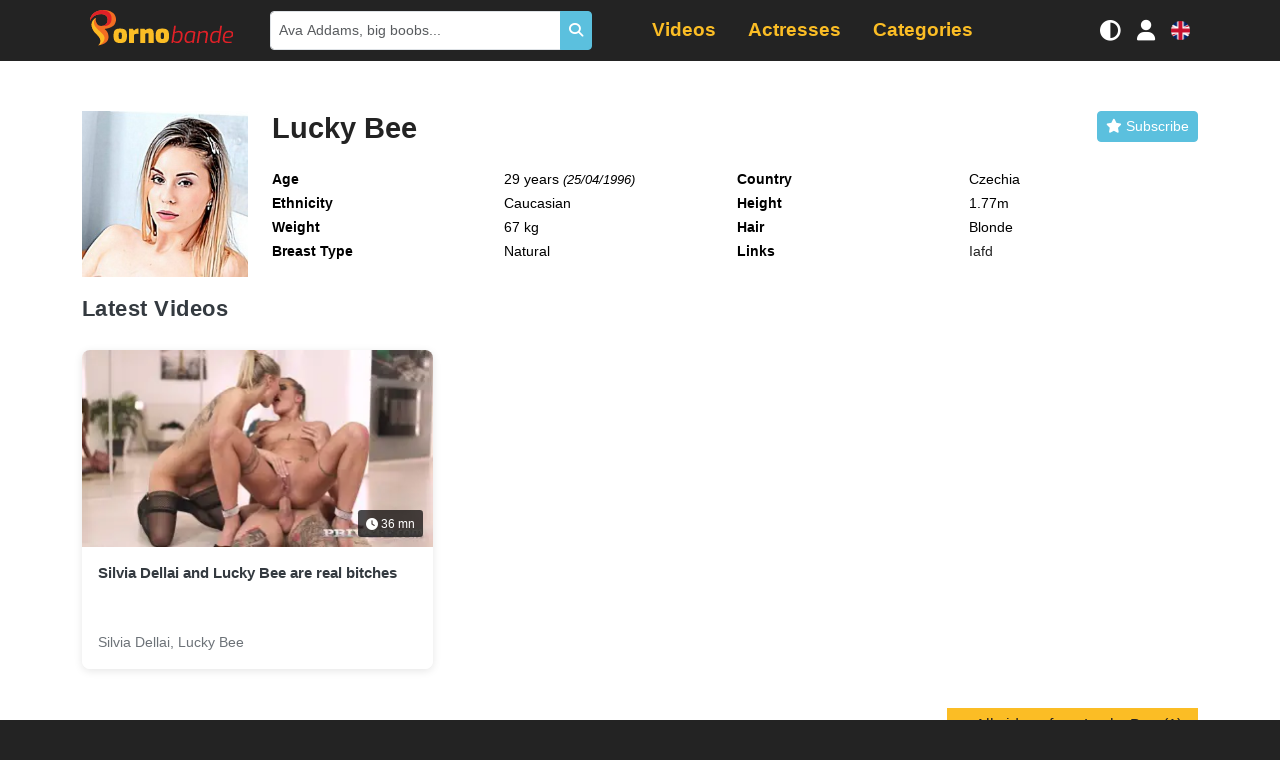

--- FILE ---
content_type: text/html; charset=UTF-8
request_url: https://en.pornobande.com/actress/lucky-bee.html
body_size: 5969
content:
<!DOCTYPE html>
<html lang="en">
<head>
    <meta charset="UTF-8"/>
    <title>
            Lucky Bee - Porn Videos     </title>
    
    <!-- Google tag (gtag.js) -->
    <script async src="https://www.googletagmanager.com/gtag/js?id=G-1EGVXJ0C11" type="0e8918c1933d03c38774bf17-text/javascript"></script>
    <script type="0e8918c1933d03c38774bf17-text/javascript">
        window.dataLayer = window.dataLayer || [];

        function gtag() {
            dataLayer.push(arguments);
        }

        gtag('js', new Date());
        gtag('config', 'G-1EGVXJ0C11');
    </script>
        <link rel="canonical"
          href="https://en.pornobande.com/actress/lucky-bee.html"/>
    <meta name="description"
          content="Porn videos and biography of the actress"/>

            <link rel="stylesheet" href="/build/pornobande.8400238b.css">
        <!-- Critical CSS: Age verification blur (loaded inline to prevent flash) -->
        <style>
            /* Global blur for all sensitive images and video posters by default */
            img[data-sensitive="1"],
            video[data-sensitive="1"] {
                filter: blur(20px);
                transition: filter 0.3s ease;
            }
            /* Stronger blur for video posters */
            .video-js[data-sensitive="1"] .vjs-poster,
            .video-js[data-sensitive="1"] .vjs-poster img {
                filter: blur(20px);
                transition: filter 0.3s ease;
            }
            /* Clear blur for verified users (global class approach) */
            body.age-verified img[data-sensitive="1"],
            body.age-verified video[data-sensitive="1"],
            body.age-verified .video-js[data-sensitive="1"] .vjs-poster,
            body.age-verified .video-js[data-sensitive="1"] .vjs-poster img {
                filter: none !important;
            }
            
            /* Prevent video players from being clickable until age verification is handled */
            .js-age-restricted-player {
                pointer-events: none;
            }
            
            /* Re-enable players for verified users */
            body.age-verified .js-age-restricted-player {
                pointer-events: auto;
            }
            
            /* Simple lock icon overlay - minimal approach */
            .video-list li .video-item .v,
            .glide__slide a,
            .actresses-push .item a,
            .categories-push .item a,
            .categories-push .glide__slide a {
                position: relative;
            }
        </style>
        <script type="0e8918c1933d03c38774bf17-text/javascript">
            // Age verification now handled by age-gate.js - check for both cookies
            function getCookieValue(name) {
                return document.cookie
                    .split('; ')
                    .find(row => row.startsWith(name + '='))
                    ?.split('=')[1];
            }
            
            // Apply age-verified class immediately if user is verified
            if (getCookieValue('avc') === '1' || getCookieValue('agvf')) {
                document.addEventListener('DOMContentLoaded', function() {
                    document.body.classList.add('age-verified');
                });
                // Also try to set immediately if DOM is already loaded
                if (document.body) {
                    document.body.classList.add('age-verified');
                }
            }
        </script>
        <meta name="viewport" content="width=device-width, initial-scale=1.0"/>
    <link rel="icon" type="image/x-icon" href="/favicon.ico"/>
                                                    <link rel="alternate" hreflang="fr" href="//www.pornobande.com/actrice/lucky-bee.html"/>
                                                <link rel="alternate" hreflang="en" href="https://en.pornobande.com/actress/lucky-bee.html"/>
                                                <link rel="alternate" hreflang="es" href="//es.pornobande.com/actriz/lucky-bee.html"/>
                                                <link rel="alternate" hreflang="de" href="//de.pornobande.com/schauspielerin/lucky-bee.html"/>
    </head>
<body>
<div class="navbar-expand-container">
    <div class="navbar-expand" id="navbarToggler">
        <ul class="navbar-items" id="navbarItems">
            <li class="nav-item">
                <a class="nav-link"
                   href="/videos">
                    <i class="fas fa-video"></i> Videos</a>
            </li>
            <li class="nav-item">
                <a class="nav-link active"
                   href="/actresses">
                    <i class="fas fa-star"></i> Actresses</a>
            </li>
            <li class="nav-item has-submenu">
                <a class="nav-link"
                   href="/categories">
                    <i class="fas fa-inbox"></i> Categories</a>
                <ul>
            <li>
            <a href="/categorie/adolescentes">Teen</a>
        </li>
            <li>
            <a href="/categorie/amateur">Amateur</a>
        </li>
            <li>
            <a href="/categorie/anal">Anal</a>
        </li>
            <li>
            <a href="/categorie/asiatiques">Asians</a>
        </li>
            <li>
            <a href="/categorie/belle-mere">Mother-in-law</a>
        </li>
            <li>
            <a href="/categorie/black">Black</a>
        </li>
            <li>
            <a href="/categorie/blondes">Blondes</a>
        </li>
            <li>
            <a href="/categorie/titjob">Titjob</a>
        </li>
            <li>
            <a href="/categorie/brunes">Brown</a>
        </li>
            <li>
            <a href="/categorie/cunnilingus">Pussy licking</a>
        </li>
            <li>
            <a href="/categorie/double-penetration">Massage</a>
        </li>
            <li>
            <a href="/categorie/ejac-sur-les-seins">Cum on Tits</a>
        </li>
            <li>
            <a href="/categorie/ejaculations">Cumshot</a>
        </li>
            <li>
            <a href="/categorie/gang-bang">Gang Bang</a>
        </li>
            <li>
            <a href="/categorie/gros-seins">Big tits</a>
        </li>
            <li>
            <a href="/categorie/grosses-bites">Big tails</a>
        </li>
            <li>
            <a href="/categorie/hardcore">Hardcore</a>
        </li>
            <li>
            <a href="/categorie/hentai">Hentai</a>
        </li>
            <li>
            <a href="/categorie/interracial">Interracial</a>
        </li>
            <li>
            <a href="/categorie/latines">Latin</a>
        </li>
            <li>
            <a href="/categorie/lesbiennes">Lesbians</a>
        </li>
            <li>
            <a href="/categorie/massage">Massage</a>
        </li>
            <li>
            <a href="/categorie/masturbation">Masturbation</a>
        </li>
            <li>
            <a href="/categorie/milf">Milf</a>
        </li>
            <li>
            <a href="/categorie/pipes">Pipes</a>
        </li>
            <li>
            <a href="/categorie/pov">POV</a>
        </li>
            <li>
            <a href="/categorie/rousses">Rousses</a>
        </li>
            <li>
            <a href="/categorie/soft">Soft</a>
        </li>
            <li>
            <a href="/categorie/sport">Sport</a>
        </li>
            <li>
            <a href="/categorie/tatouages">Tattoos</a>
        </li>
            <li>
            <a href="/categorie/trio">Threesome</a>
        </li>
            <li>
            <a href="/categorie/tromperie">Cheating</a>
        </li>
            <li>
            <a href="/categorie/voyeur">Voyeur</a>
        </li>
    </ul>

            </li>
        </ul>
        <ul class="navbar-items">
            <h3>Settings</h3>
            <li class="nav-item">
                <a class="icon-menu" data-toggle-mode id="toggleModeButton" href="javascript: void(0)" onclick="if (!window.__cfRLUnblockHandlers) return false; toggleMode()" data-cf-modified-0e8918c1933d03c38774bf17-="">
                    <i class="fas fa-adjust"></i> Display Mode                </a>
            </li>
        </ul>
        
    </div>
</div>
<div class="fixed-header">
    <div class="justify-content-center">
        <div class="container">
            <nav class="main-navbar navbar navbar-expand-lg">
                <a class="d-lg-none icon-menu hidden" id="menuToggle">
                    <i class="fas fa-bars"></i>
                </a>
                <div class="justify-content-center justify-content-lg-start flex-grow-1 flex-lg-grow-0 d-flex mx-2">
                    <a class="navbar-brand" href="/">Pornobande</a>
                </div>
                <div id="desktopSearch" class="desktop-search d-none d-lg-block flex-lg-grow-1"></div>
                <div id="desktopMenu" class="desktop-menu d-none d-lg-block flex-lg-grow-1"></div>
                <a class="icon-menu d-lg-none" id="searchToggle">
                    <i class="fas fa-search"></i>
                </a>
                <a class="icon-menu d-none d-sm-block" data-toggle-mode id="toggleModeButton" href="javascript: void(0)" onclick="if (!window.__cfRLUnblockHandlers) return false; toggleMode()" data-cf-modified-0e8918c1933d03c38774bf17-="">
                    <i class="fas fa-adjust"></i>
                </a>
                <a class="icon-menu" href="#" data-bs-toggle="modal" data-bs-target="#connectModal">
    <i class="fas fa-user"></i>
</a>

                <a class="icon-menu" id="changeLang" data-bs-toggle="modal" data-bs-target="#langModal">
                    <div class="flag flag-en">en</div>
                </a>
            </nav>
        </div>
    </div>
    <div class="form-inline search-box" id="searchBox">
        <div class="container position-relative">
            <div class="input-group input-group-sm my-lg-0" id="searchForm">
                <input type="text" name="search[term]" required="required" id="search"
                       class="form-control py-2 search-input form-control"
                       placeholder="Ava Addams, big boobs..."/>
                <span class="btn btn-info d-flex align-items-center">
                <i class="fas fa-search"></i>
            </span>
            </div>
            <ul class="list-group search-results" id="searchResults"></ul>
        </div>
    </div>

</div>
<div class="website-body">
        <script type="application/ld+json">{"@context":"https://schema.org","@type":"Person","name":"Lucky Bee","alternateName":[],"nationality":{"@type":"Country","name":"Czechia"},"sameAs":["https://www.iafd.com/person.rme/perfid=luckybee/gender=f/lucky-bee.htm"],"birthDate":"1996-04-25T00:00:00+02:00","height":{"@type":"QuantitativeValue","value":177,"unitCode":"CMT"},"image":{"@type":"ImageObject","url":"/images/pornstars/profile/lucky-bee.jpg"},"url":"https://en.pornobande.com/actress/lucky-bee.html"}</script>
    <div class="actress-detail">
        <div class="bg-white">
            <section>
                <div class="container">
                    <div class="row">
                        <div class="col-4 col-md-3 col-lg-2">
                                                            <div class="js-age-restricted-content">
                                    <img src="https://www.pornobande.com/images/pornstars/profile/lucky-bee.jpg"
                                         alt="Lucky Bee"
                                         data-sensitive="1"
                                         class="pb-3 actress-picture"/>
                                </div>
                                                    </div>
                        <div class="col">
                            <div class="heading">
                                <h1>Lucky Bee</h1>
                                <div class="text-center col-follow">
                                    <a data-bs-toggle="modal" data-bs-target="#connectModal" class="btn btn-sm text-white btn-info">
    <i class="fa fa-star"></i>
    <span>Subscribe</span>
</a>

                                </div>
                            </div>
                            <dl class="actress-infos">
                                                                    <dt>Age</dt>
                                    <dd>
                                        <span>29 years</span>
                                        <small><i>(25/04/1996)</i></small>
                                    </dd>
                                                                                                    <dt>Country</dt>
                                    <dd>Czechia</dd>
                                                                                                                                    <dt>Ethnicity</dt>
                                    <dd>Caucasian</dd>
                                                                                                    <dt>Height</dt>
                                    <dd>1.77m</dd>
                                                                                                    <dt>Weight</dt>
                                    <dd>67 kg</dd>
                                                                                                    <dt>Hair</dt>
                                    <dd>Blonde</dd>
                                                                                                                                    <dt>Breast Type</dt>
                                    <dd>Natural</dd>
                                                                                                    <dt>Links</dt>
                                    <dd>
                                                                                    <a rel="nofollow" target="_blank" href="https://www.iafd.com/person.rme/perfid=luckybee/gender=f/lucky-bee.htm">
                                                Iafd
                                            </a>
                                                                            </dd>
                                                            </dl>
                        </div>
                    </div>
                                        <div class="row">
                        <div class="col-12">
                            <a class="anchor" id="videos"></a>
                            <div id="videos-container">
                                <h2>Latest Videos</h2>
                                <ul class="row video-list">
                    <li>
            <div class="video-item" data-id="6548" data-path="https://videos.pornobande.com">
                <a href="https://en.pornobande.com/videos/6548/silvia-dellai-and-lucky-bee-are-real-bitches.html">
                    <div class="v js-age-restricted-content" data-id="6548" id="video-6548">
                        <div class="preview">
                            <img class="img-fluid" src="https://www.pornobande.com/images/videos/6548/6548_16_mobile.webp"
                                 alt="Silvia Dellai and Lucky Bee are real bitches" loading="lazy" data-sensitive="1"/>
                            <div class="video-overlay"></div>
                            <span class="length">
                                <i class="far fa-clock"></i> 36 mn
                            </span>
                        </div>
                    </div>
                    <div class="video-item-infos">
                        <h3>Silvia Dellai and Lucky Bee are real bitches</h3>
                        <div class="video-meta">
                            <span class="actresses">
                                                                                                            Silvia Dellai,                                                                             Lucky Bee                                                                                                                                    </span>
                        </div>
                    </div>
                </a>
            </div>
        </li>
    </ul>

                            </div>
                            <div class="actress-videos-button-container">
                                <a class="btn-primary" href="/videos?actress=lucky-bee">
                                    &raquo; All videos from Lucky Bee (1)                                </a>
                            </div>
                        </div>
                    </div>
                </div>
            </section>
        </div>
    </div>
</div>
<footer class="main-footer">
    <div class="footer-content">
        <div class="container">
            <div class="row py-5 flex-wrap">
                                <div class="col-12 col-md-6 col-lg-3 mb-4 mb-lg-0">
                    <h3 class="footer-logo mb-2">
                        Pornobande
                    </h3>
                    <p class="footer-baseline mb-3">
                        Discover premium adult content with the best videos and actresses.                    </p>
                    <p class="footer-copyright">
                        © 2009-2026 Pornobande
                    </p>
                </div>

                                <div class="col-12 col-md-6 col-lg-3 mb-4 mb-lg-0">
                    <h4 class="footer-title">
                        <i class="fas fa-shield-alt"></i>
                        Legal Info                    </h4>
                    <ul class="footer-links">
                        <li><a href="/contact">Contact Us</a></li>
                        <li><a href="/dmca.html">DMCA</a></li>
                    </ul>
                </div>

                                <div class="col-12 col-md-6 col-lg-3 mb-4 mb-lg-0">
                    <h4 class="footer-title">
                        <i class="fas fa-fire"></i>
                        Discover More                    </h4>
                    <ul class="footer-links">
                                                                                                                                        <li>
                                    <a href="https://freeuse-world.com" target="_blank" rel="noopener noreferrer">
                                        <i class="fas fa-external-link-alt"></i>
                                        Free Use World
                                    </a>
                                </li>
                                                                                                                <li>
                                    <a href="https://pornotranny.com" target="_blank" rel="noopener noreferrer">
                                        <i class="fas fa-external-link-alt"></i>
                                        PornoTranny
                                    </a>
                                </li>
                                                                        </ul>
                </div>

                                <div class="col-12 col-md-6 col-lg-3 mb-4 mb-lg-0">
                    <h4 class="footer-title">
                        <i class="fas fa-heart"></i>
                        Stay Connected                    </h4>
                    <ul class="footer-links">
                                                    <li>
                                <a href="https://x.com/Pornobande" target="_blank" rel="noopener noreferrer">
                                    <i class="fab fa-twitter"></i>
                                    Follow us on X                                </a>
                            </li>
                                                <li class="footer-lang-info">
                            <i class="fas fa-language"></i>
                            Available in 4 languages                        </li>
                    </ul>
                </div>
            </div>
        </div>
    </div>
</footer>

        <script type="0e8918c1933d03c38774bf17-text/javascript">
        window.ageGateText = {
            'title': "Warning!",
            'description': "This site contains adult content. You must be at least 18/21 years old to access it.",
            'confirm': "I'm over 18",
            'decline': "I leave",
            'warning_title': "Adult Content Warning",
            'warning_description': "This website contains adult content including nudity and sexual material. By continuing, you confirm that:",
            'warning_terms': "By entering, you agree to our Terms of Service and confirm you are of legal age.",
            'confirm_button': "I AM 18+ - ENTER",
            'decline_button': "LEAVE SITE",
            'condition_1': "You are at least 18 years old",
            'condition_2': "Adult material is legal in your jurisdiction",
            'condition_3': "You understand this content is for adults only",
            'condition_4': "You will not share this content with minors"
        };
        window.ageVerifKey = "0v3uVtj7Pa1N2CXgb89Uiy4mZWTewQoEHAFdKph6";
        window.ageVerificationAdvanced = ["FR"];
    </script>
    <script src="/build/runtime.39ac1bcc.js" defer type="0e8918c1933d03c38774bf17-text/javascript"></script><script src="/build/537.7eb93fb0.js" defer type="0e8918c1933d03c38774bf17-text/javascript"></script><script src="/build/485.c08a51b2.js" defer type="0e8918c1933d03c38774bf17-text/javascript"></script><script src="/build/378.6b8dc617.js" defer type="0e8918c1933d03c38774bf17-text/javascript"></script><script src="/build/434.dbd8c0f7.js" defer type="0e8918c1933d03c38774bf17-text/javascript"></script><script src="/build/678.166c96ae.js" defer type="0e8918c1933d03c38774bf17-text/javascript"></script><script src="/build/app.57ae0a72.js" defer type="0e8918c1933d03c38774bf17-text/javascript"></script>
    <script src="/build/age-gate.ed86131f.js" defer type="0e8918c1933d03c38774bf17-text/javascript"></script>

<script type="0e8918c1933d03c38774bf17-text/javascript">
    let loadedVideos = [];
</script>
<script type="0e8918c1933d03c38774bf17-text/javascript">
    // Check if user is age-verified before loading popunder
    function getCookieValue(name) {
        return document.cookie
            .split('; ')
            .find(row => row.startsWith(name + '='))
            ?.split('=')[1];
    }
    
    if (getCookieValue('avc') === '1' || getCookieValue('agvf')) {
        // User is verified, load popunder script
        const script = document.createElement('script');
        script.type = 'text/javascript';
        script.src = '//cdn.tsyndicate.com/sdk/v1/p.js';
        script.setAttribute('data-ts-spot', 'c727ff2af0794547a2ebdbed4615f96d');
        script.setAttribute('data-ts-session-duration', '1800');
        script.setAttribute('data-ts-count', '1');
        script.async = true;
        script.defer = true;
        document.body.appendChild(script);
    }
</script>
<div class="modal fade" id="connectModal" tabindex="-1" role="dialog" aria-labelledby="connectModal"
     aria-hidden="true">
    <div class="modal-dialog" role="document">
        <form method="post" action="/user/login">
        <div class="modal-content">
            <div class="modal-header">
                <h5 class="modal-title" id="connectModalTitle">Login</h5>
                <button type="button" class="btn-close" data-bs-dismiss="modal" aria-label="Close"></button>
            </div>
            <div class="modal-body">
                <div class="mb-3"><label for="username" class="form-label required">Username</label><input type="email" id="username" name="username" required="required" class="form-control" /></div>
                <div class="mb-3"><label for="password" class="form-label required">Password</label><input type="password" id="password" name="password" required="required" class="form-control" /></div>
                <label>
                    <input type="checkbox" name="_remember_me"> Remember Me                </label>
                <input type="hidden" name="_target_path" value="/" id="targetPath"/>
                <div class="form-group">
                    <ul>
                        <li>
                            <a href="/user/mot-de-passe-oublie.html">
                                Forgot Password?                                !
                            </a>
                        </li>
                        <li>
                            <a href="/user/inscription.html">Sign Up                                !</a>
                        </li>
                    </ul>
                </div>
            </div>
            <div class="modal-footer">
                <button type="button" class="btn btn-secondary" data-bs-dismiss="modal">
                    Close                </button>
                <button type="submit" id="connect" name="connect" class="btn-primary btn">Login</button>
            </div>
        </div>
        
        </form>
    </div>
</div>
<script type="0e8918c1933d03c38774bf17-text/javascript">
    document.getElementById('targetPath').value = window.location.href;
</script>

<div class="modal fade" id="langModal" tabindex="-1" role="dialog" aria-labelledby="langModal" aria-hidden="true">
    <div class="modal-dialog modal-dialog-centered" role="document">
        <div class="modal-content">
            <div class="modal-header">
                <h5 class="modal-title"
                    id="exampleModalLongTitle">Choose Your Language</h5>
                <button type="button" class="close" data-bs-dismiss="modal" aria-label="Close">
                    <span aria-hidden="true">&times;</span>
                </button>
            </div>
            <div class="modal-body">
                                    <div class="lang-item py-1">
                                                <a href="//www.pornobande.com/">
                                                    <div class="d-inline-block mr-2 flag flag-fr"></div>
                            <span>French</span>
                        </a>
                    </div>
                                    <div class="lang-item py-1">
                                                <a href="/">
                                                    <div class="d-inline-block mr-2 flag flag-en"></div>
                            <span>English</span>
                        </a>
                    </div>
                                    <div class="lang-item py-1">
                                                <a href="//es.pornobande.com/">
                                                    <div class="d-inline-block mr-2 flag flag-es"></div>
                            <span>Spanish</span>
                        </a>
                    </div>
                                    <div class="lang-item py-1">
                                                <a href="//de.pornobande.com/">
                                                    <div class="d-inline-block mr-2 flag flag-de"></div>
                            <span>German</span>
                        </a>
                    </div>
                            </div>
        </div>
    </div>
</div>

<link rel="stylesheet" href="/build/third-party.90c60ae6.css">
<script src="/cdn-cgi/scripts/7d0fa10a/cloudflare-static/rocket-loader.min.js" data-cf-settings="0e8918c1933d03c38774bf17-|49" defer></script><script defer src="https://static.cloudflareinsights.com/beacon.min.js/vcd15cbe7772f49c399c6a5babf22c1241717689176015" integrity="sha512-ZpsOmlRQV6y907TI0dKBHq9Md29nnaEIPlkf84rnaERnq6zvWvPUqr2ft8M1aS28oN72PdrCzSjY4U6VaAw1EQ==" data-cf-beacon='{"version":"2024.11.0","token":"db41200965554bebbb23dd88fa02648a","server_timing":{"name":{"cfCacheStatus":true,"cfEdge":true,"cfExtPri":true,"cfL4":true,"cfOrigin":true,"cfSpeedBrain":true},"location_startswith":null}}' crossorigin="anonymous"></script>
</body>
</html>


--- FILE ---
content_type: application/javascript
request_url: https://en.pornobande.com/build/runtime.39ac1bcc.js
body_size: 972
content:
(()=>{"use strict";var e,r,t={},o={};function n(e){var r=o[e];if(void 0!==r)return r.exports;var i=o[e]={id:e,loaded:!1,exports:{}};return t[e].call(i.exports,i,i.exports,n),i.loaded=!0,i.exports}n.m=t,e=[],n.O=(r,t,o,i)=>{if(!t){var a=1/0;for(s=0;s<e.length;s++){for(var[t,o,i]=e[s],l=!0,u=0;u<t.length;u++)(!1&i||a>=i)&&Object.keys(n.O).every((e=>n.O[e](t[u])))?t.splice(u--,1):(l=!1,i<a&&(a=i));if(l){e.splice(s--,1);var d=o();void 0!==d&&(r=d)}}return r}i=i||0;for(var s=e.length;s>0&&e[s-1][2]>i;s--)e[s]=e[s-1];e[s]=[t,o,i]},n.n=e=>{var r=e&&e.__esModule?()=>e.default:()=>e;return n.d(r,{a:r}),r},n.d=(e,r)=>{for(var t in r)n.o(r,t)&&!n.o(e,t)&&Object.defineProperty(e,t,{enumerable:!0,get:r[t]})},n.f={},n.e=e=>Promise.all(Object.keys(n.f).reduce(((r,t)=>(n.f[t](e,r),r)),[])),n.u=e=>e+"."+{302:"8b06f56b",464:"0e0258aa"}[e]+".js",n.miniCssF=e=>{},n.g=function(){if("object"==typeof globalThis)return globalThis;try{return this||new Function("return this")()}catch(e){if("object"==typeof window)return window}}(),n.o=(e,r)=>Object.prototype.hasOwnProperty.call(e,r),r={},n.l=(e,t,o,i)=>{if(r[e])r[e].push(t);else{var a,l;if(void 0!==o)for(var u=document.getElementsByTagName("script"),d=0;d<u.length;d++){var s=u[d];if(s.getAttribute("src")==e){a=s;break}}a||(l=!0,(a=document.createElement("script")).charset="utf-8",a.timeout=120,n.nc&&a.setAttribute("nonce",n.nc),a.src=e),r[e]=[t];var f=(t,o)=>{a.onerror=a.onload=null,clearTimeout(c);var n=r[e];if(delete r[e],a.parentNode&&a.parentNode.removeChild(a),n&&n.forEach((e=>e(o))),t)return t(o)},c=setTimeout(f.bind(null,void 0,{type:"timeout",target:a}),12e4);a.onerror=f.bind(null,a.onerror),a.onload=f.bind(null,a.onload),l&&document.head.appendChild(a)}},n.r=e=>{"undefined"!=typeof Symbol&&Symbol.toStringTag&&Object.defineProperty(e,Symbol.toStringTag,{value:"Module"}),Object.defineProperty(e,"__esModule",{value:!0})},n.nmd=e=>(e.paths=[],e.children||(e.children=[]),e),n.p="/build/",(()=>{var e={121:0};n.f.j=(r,t)=>{var o=n.o(e,r)?e[r]:void 0;if(0!==o)if(o)t.push(o[2]);else if(121!=r){var i=new Promise(((t,n)=>o=e[r]=[t,n]));t.push(o[2]=i);var a=n.p+n.u(r),l=new Error;n.l(a,(t=>{if(n.o(e,r)&&(0!==(o=e[r])&&(e[r]=void 0),o)){var i=t&&("load"===t.type?"missing":t.type),a=t&&t.target&&t.target.src;l.message="Loading chunk "+r+" failed.\n("+i+": "+a+")",l.name="ChunkLoadError",l.type=i,l.request=a,o[1](l)}}),"chunk-"+r,r)}else e[r]=0},n.O.j=r=>0===e[r];var r=(r,t)=>{var o,i,[a,l,u]=t,d=0;if(a.some((r=>0!==e[r]))){for(o in l)n.o(l,o)&&(n.m[o]=l[o]);if(u)var s=u(n)}for(r&&r(t);d<a.length;d++)i=a[d],n.o(e,i)&&e[i]&&e[i][0](),e[i]=0;return n.O(s)},t=self.webpackChunk=self.webpackChunk||[];t.forEach(r.bind(null,0)),t.push=r.bind(null,t.push.bind(t))})()})();